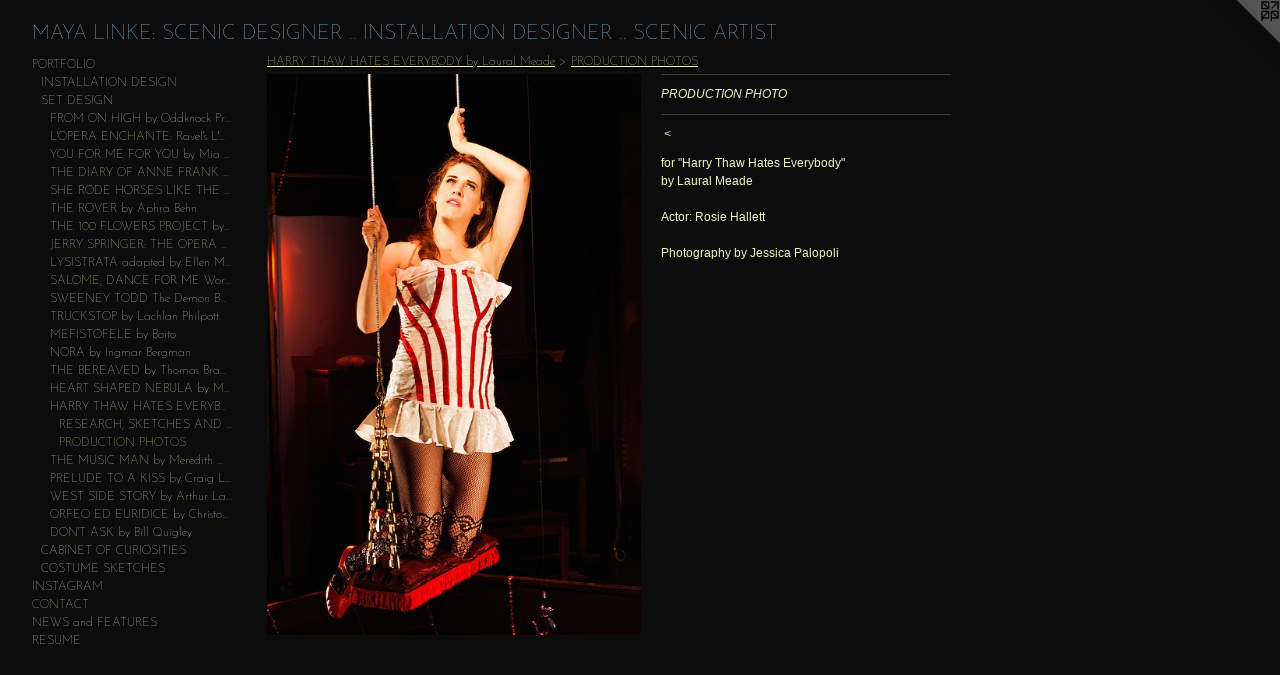

--- FILE ---
content_type: text/html;charset=utf-8
request_url: https://mayalinke.com/artwork/3662108-PRODUCTION%20PHOTO.html
body_size: 4987
content:
<!doctype html><html class="no-js a-image mobile-title-align--center has-mobile-menu-icon--left l-generic has-text-next-to-media p-artwork has-page-nav mobile-menu-align--center has-wall-text "><head><meta charset="utf-8" /><meta content="IE=edge" http-equiv="X-UA-Compatible" /><meta http-equiv="X-OPP-Site-Id" content="6813" /><meta http-equiv="X-OPP-Revision" content="1315" /><meta http-equiv="X-OPP-Locke-Environment" content="production" /><meta http-equiv="X-OPP-Locke-Release" content="v0.0.141" /><title>MAYA LINKE: SCENIC DESIGNER .. INSTALLATION DESIGNER .. SCENIC ARTIST</title><link rel="canonical" href="https://mayalinke.com/artwork/3662108-PRODUCTION%20PHOTO.html" /><meta content="website" property="og:type" /><meta property="og:url" content="https://mayalinke.com/artwork/3662108-PRODUCTION%20PHOTO.html" /><meta property="og:title" content="PRODUCTION PHOTO" /><meta content="width=device-width, initial-scale=1" name="viewport" /><link type="text/css" rel="stylesheet" href="//cdnjs.cloudflare.com/ajax/libs/normalize/3.0.2/normalize.min.css" /><link type="text/css" rel="stylesheet" media="only all" href="//maxcdn.bootstrapcdn.com/font-awesome/4.3.0/css/font-awesome.min.css" /><link type="text/css" rel="stylesheet" media="not all and (min-device-width: 600px) and (min-device-height: 600px)" href="/release/locke/production/v0.0.141/css/small.css" /><link type="text/css" rel="stylesheet" media="only all and (min-device-width: 600px) and (min-device-height: 600px)" href="/release/locke/production/v0.0.141/css/large-generic.css" /><link type="text/css" rel="stylesheet" media="not all and (min-device-width: 600px) and (min-device-height: 600px)" href="/r17650851070000001315/css/small-site.css" /><link type="text/css" rel="stylesheet" media="only all and (min-device-width: 600px) and (min-device-height: 600px)" href="/r17650851070000001315/css/large-site.css" /><link type="text/css" rel="stylesheet" media="only all and (min-device-width: 600px) and (min-device-height: 600px)" href="//fonts.googleapis.com/css?family=Josefin+Sans:100" /><link type="text/css" rel="stylesheet" media="not all and (min-device-width: 600px) and (min-device-height: 600px)" href="//fonts.googleapis.com/css?family=Josefin+Sans:100&amp;text=MENUHomePORTFLISAGCW%20andYK%3AD." /><script>window.OPP = window.OPP || {};
OPP.modernMQ = 'only all';
OPP.smallMQ = 'not all and (min-device-width: 600px) and (min-device-height: 600px)';
OPP.largeMQ = 'only all and (min-device-width: 600px) and (min-device-height: 600px)';
OPP.downURI = '/x/8/1/3/6813/.down';
OPP.gracePeriodURI = '/x/8/1/3/6813/.grace_period';
OPP.imgL = function (img) {
  !window.lazySizes && img.onerror();
};
OPP.imgE = function (img) {
  img.onerror = img.onload = null;
  img.src = img.getAttribute('data-src');
  //img.srcset = img.getAttribute('data-srcset');
};</script><script src="/release/locke/production/v0.0.141/js/modernizr.js"></script><script src="/release/locke/production/v0.0.141/js/masonry.js"></script><script src="/release/locke/production/v0.0.141/js/respimage.js"></script><script src="/release/locke/production/v0.0.141/js/ls.aspectratio.js"></script><script src="/release/locke/production/v0.0.141/js/lazysizes.js"></script><script src="/release/locke/production/v0.0.141/js/large.js"></script><script src="/release/locke/production/v0.0.141/js/hammer.js"></script><script>if (!Modernizr.mq('only all')) { document.write('<link type="text/css" rel="stylesheet" href="/release/locke/production/v0.0.141/css/minimal.css">') }</script><meta name="google-site-verification" content="bd7dD_YE1fmmp5lsSgaN4cYEswvRMSfnwypjN5NMjdg" /><style>.media-max-width {
  display: block;
}

@media (min-height: 1064px) {

  .media-max-width {
    max-width: 553.0px;
  }

}

@media (max-height: 1064px) {

  .media-max-width {
    max-width: 51.96867469879518vh;
  }

}</style><!-- Global Site Tag (gtag.js) - Google Analytics --><script async="" src="https://www.googletagmanager.com/gtag/js?id=G-J61VG4WMRH"></script><script>window.dataLayer = window.dataLayer || [];function gtag(){dataLayer.push(arguments)};gtag('js', new Date());gtag('config', 'G-J61VG4WMRH');</script></head><body><a class=" logo hidden--small" href="http://otherpeoplespixels.com/ref/mayalinke.com" title="Website by OtherPeoplesPixels" target="_blank"></a><header id="header"><a class=" site-title" href="/home.html"><span class=" site-title-text u-break-word">MAYA LINKE: SCENIC DESIGNER .. INSTALLATION DESIGNER .. SCENIC ARTIST</span><div class=" site-title-media"></div></a><a id="mobile-menu-icon" class="mobile-menu-icon hidden--no-js hidden--large"><svg viewBox="0 0 21 16" width="21" height="16" fill="currentColor"><rect x="0" y="0" width="21" height="2" rx="0"></rect><rect x="0" y="7" width="21" height="2" rx="0"></rect><rect x="0" y="14" width="21" height="2" rx="0"></rect></svg></a></header><nav class=" hidden--large"><ul class=" site-nav"><li class="nav-item nav-home "><a class="nav-link " href="/home.html">Home</a></li><li class="nav-item expanded nav-museum "><a class="nav-link " href="/section/48126.html">PORTFOLIO</a><ul><li class="nav-item expanded nav-museum "><a class="nav-link " href="/section/506794-INSTALLATION%20DESIGN.html">INSTALLATION DESIGN</a><ul><li class="nav-gallery nav-item "><a class="nav-link " href="/section/506799-THE%20PARLOUR%20BIRDS.html">THE PARLOUR BIRDS</a></li></ul></li><li class="nav-item expanded nav-museum "><a class="nav-link " href="/section/48386-SET%20DESIGN.html">SET DESIGN</a><ul><li class="nav-gallery nav-item expanded "><a class="nav-link " href="/section/514658-FROM%20ON%20HIGH%20by%20Oddknock%20Productions.html">FROM ON HIGH by Oddknock Productions</a></li><li class="nav-item expanded nav-museum "><a class="nav-link " href="/section/514599-L%27OPERA%20ENCHANTE%3aRavel%27s%20L%27Enfant%20et%20les%20Sortileges%20Poulenc%27s%20Les%20Mamelles%20de%20Tiresias.html">L'OPERA ENCHANTE:
Ravel's L'Enfant et les Sortileges 
Poulenc's Les Mamelles de Tiresias
</a><ul><li class="nav-gallery nav-item "><a class="nav-link " href="/section/514652-SET%20MODEL.html">SET MODEL</a></li><li class="nav-gallery nav-item "><a class="nav-link " href="/section/514655-PRODUCTION%20PHOTOS.html">PRODUCTION PHOTOS</a></li></ul></li><li class="nav-gallery nav-item expanded "><a class="nav-link " href="/section/450354-YOU%20FOR%20ME%20FOR%20YOU%20by%20Mia%20Chung.html">YOU FOR ME FOR YOU 
by Mia Chung</a></li><li class="nav-item expanded nav-museum "><a class="nav-link " href="/section/426304-THE%20DIARY%20OF%20ANNE%20FRANK%20by%20Frances%20Goodrich%20and%20Albert%20Hackett%2eAdapted%20by%20Wendy%20Kesselman.html">THE DIARY OF ANNE FRANK by Frances Goodrich and Albert Hackett.
Adapted by Wendy Kesselman</a><ul><li class="nav-gallery nav-item "><a class="nav-link " href="/section/431163-RESEARCH%2c%20SKETCHES%20AND%20SET%20MODEL.html">RESEARCH, SKETCHES AND SET MODEL</a></li><li class="nav-gallery nav-item "><a class="nav-link " href="/section/505037-PRODUCTION%20PHOTOS.html">PRODUCTION PHOTOS</a></li></ul></li><li class="nav-gallery nav-item expanded "><a class="nav-link " href="/section/394238-SHE%20RODE%20HORSES%20LIKE%20THE%20STOCK%20EXCHANGE%20by%20Amelia%20Roper.html">SHE RODE HORSES LIKE THE STOCK EXCHANGE by Amelia Roper</a></li><li class="nav-gallery nav-item expanded "><a class="nav-link " href="/section/432172-THE%20ROVER%20by%20Aphra%20Behn.html">THE ROVER by Aphra Behn</a></li><li class="nav-item expanded nav-museum "><a class="nav-link " href="/section/356366-THE%20100%20FLOWERS%20PROJECT%20by%20Christopher%20Chen.html">THE 100 FLOWERS PROJECT 
by Christopher Chen</a><ul><li class="nav-gallery nav-item "><a class="nav-link " href="/section/359644-RESEARCH%2c%20SKETCHES%20AND%20SET%20MODEL.html">RESEARCH, SKETCHES AND SET MODEL</a></li><li class="nav-gallery nav-item "><a class="nav-link " href="/section/505044-PRODUCTION%20PHOTOS.html">PRODUCTION PHOTOS</a></li></ul></li><li class="nav-item expanded nav-museum "><a class="nav-link " href="/section/196154-JERRY%20SPRINGER%3a%20THE%20OPERA%20%20by%20Richard%20Thomas%20and%20Stewart%20Lee.html">JERRY SPRINGER: THE OPERA  by Richard Thomas and Stewart Lee</a><ul><li class="nav-gallery nav-item "><a class="nav-link " href="/section/196275-RESEARCH%20AND%20SKETCHES%20.html">RESEARCH AND SKETCHES </a></li><li class="nav-gallery nav-item "><a class="nav-link " href="/section/505045-PRODUCTION%20PHOTOS.html">PRODUCTION PHOTOS</a></li></ul></li><li class="nav-gallery nav-item expanded "><a class="nav-link " href="/section/450309-LYSISTRATA%20adapted%20byEllen%20McLaughlin.html">LYSISTRATA adapted by
Ellen McLaughlin</a></li><li class="nav-item expanded nav-museum "><a class="nav-link " href="/section/426306-SALOME%2c%20DANCE%20FOR%20ME%20Words%20by%20Trixxie%20CarrAdapted%20from%20SALOME%2c%20by%20Oscar%20Wilde.html">SALOME, DANCE FOR ME 
Words by Trixxie Carr
Adapted from SALOME, by Oscar Wilde</a><ul><li class="nav-gallery nav-item "><a class="nav-link " href="/section/426311-RESEARCH.html">RESEARCH</a></li><li class="nav-gallery nav-item "><a class="nav-link " href="/section/505048-PRODUCTION%20PHOTOS.html">PRODUCTION PHOTOS</a></li></ul></li><li class="nav-item expanded nav-museum "><a class="nav-link " href="/section/359525-SWEENEY%20TODD%20%20The%20Demon%20Barber%20of%20Fleet%20Streetby%20Stephen%20Sondheimbook%20by%20Hugh%20Wheeler.html">SWEENEY TODD  The Demon Barber of Fleet Street
by Stephen Sondheim
book by Hugh Wheeler</a><ul><li class="nav-gallery nav-item "><a class="nav-link " href="/section/359631-RESEARCH.html">RESEARCH</a></li><li class="nav-gallery nav-item "><a class="nav-link " href="/section/505049-PRODUCTION%20PHOTOS.html">PRODUCTION PHOTOS</a></li></ul></li><li class="nav-item expanded nav-museum "><a class="nav-link " href="/section/426473-TRUCKSTOP%20by%20Lachlan%20Philpott.html">TRUCKSTOP by Lachlan Philpott</a><ul><li class="nav-gallery nav-item "><a class="nav-link " href="/section/426474-RESEARCH%2c%20SKETCHES%20AND%20SET%20MODEL.html">RESEARCH, SKETCHES AND SET MODEL</a></li><li class="nav-gallery nav-item "><a class="nav-link " href="/section/505050-PRODUCTION%20PHOTOS.html">PRODUCTION PHOTOS</a></li></ul></li><li class="nav-gallery nav-item expanded "><a class="nav-link " href="/section/505043-MEFISTOFELE%20by%20Boito.html">MEFISTOFELE by Boito</a></li><li class="nav-gallery nav-item expanded "><a class="nav-link " href="/section/450472-NORA%20by%20Ingmar%20Bergman.html">NORA by Ingmar Bergman
</a></li><li class="nav-item expanded nav-museum "><a class="nav-link " href="/section/363395-THE%20BEREAVED%20by%20Thomas%20Bradshaw.html">THE BEREAVED by Thomas Bradshaw</a><ul><li class="nav-gallery nav-item "><a class="nav-link " href="/section/367012-RESEARCH%2c%20SKETCHES%20AND%20SET%20MODEL.html">RESEARCH, SKETCHES AND SET MODEL</a></li><li class="nav-gallery nav-item "><a class="nav-link " href="/section/505051-PRODUCTION%20PHOTOS.html">PRODUCTION PHOTOS</a></li></ul></li><li class="nav-gallery nav-item expanded "><a class="nav-link " href="/section/450292-HEART%20SHAPED%20NEBULA%20by%20Marisela%20Travino%20Orta.html">HEART SHAPED NEBULA by 
Marisela Travino Orta</a></li><li class="nav-item expanded nav-museum "><a class="nav-link " href="/section/407275-HARRY%20THAW%20HATES%20EVERYBODY%20byLaural%20Meade.html">HARRY THAW HATES EVERYBODY by
Laural Meade</a><ul><li class="nav-gallery nav-item expanded "><a class="nav-link " href="/section/407276-RESEARCH%2c%20SKETCHES%20AND%20SET%20MODEL.html">RESEARCH, SKETCHES AND SET MODEL</a></li><li class="nav-gallery nav-item expanded "><a class="selected nav-link " href="/section/505052-PRODUCTION%20PHOTOS.html">PRODUCTION PHOTOS</a></li></ul></li><li class="nav-gallery nav-item expanded "><a class="nav-link " href="/section/394278-THE%20MUSIC%20MAN%20by%20Meredith%20Wilson.html">THE MUSIC MAN by Meredith Wilson</a></li><li class="nav-item expanded nav-museum "><a class="nav-link " href="/section/356229-PRELUDE%20TO%20A%20KISS%20by%20Craig%20Lucas.html">PRELUDE TO A KISS by Craig Lucas</a><ul><li class="nav-gallery nav-item "><a class="nav-link " href="/section/367015-RESEARCH%2c%20SKETCHES%20AND%20SET%20MODEL.html">RESEARCH, SKETCHES AND SET MODEL</a></li><li class="nav-gallery nav-item "><a class="nav-link " href="/section/505053-PRODUCTION%20PHOTOS.html">PRODUCTION PHOTOS</a></li></ul></li><li class="nav-gallery nav-item expanded "><a class="nav-link " href="/section/104032-WEST%20SIDE%20STORY%20by%20Arthur%20Laurents%20and%20Leonard%20Bernstein.html">WEST SIDE STORY by Arthur Laurents and Leonard Bernstein</a></li><li class="nav-gallery nav-item expanded "><a class="nav-link " href="/section/104039-ORFEO%20ED%20EURIDICE%20by%20Christoph%20Willibald%20Gluck.html">ORFEO ED EURIDICE by Christoph Willibald Gluck</a></li><li class="nav-gallery nav-item expanded "><a class="nav-link " href="/section/190064-DON%27T%20ASK%20by%20Bill%20Quigley.html">DON'T ASK by Bill Quigley</a></li></ul></li><li class="nav-item expanded nav-museum "><a class="nav-link " href="/section/104532-CABINET%20OF%20CURIOSITIES%20.html">CABINET OF CURIOSITIES </a><ul><li class="nav-gallery nav-item "><a class="nav-link " href="/section/505077-THE%20GALLERY.html">THE GALLERY</a></li><li class="nav-gallery nav-item "><a class="nav-link " href="/section/505075-A%20SHIP%27S%20JOURNEY.html">A SHIP'S JOURNEY</a></li><li class="nav-gallery nav-item "><a class="nav-link " href="/section/505072-A%20CARNIVAL%20GRAVEYARD.html">A CARNIVAL GRAVEYARD</a></li><li class="nav-gallery nav-item "><a class="nav-link " href="/section/505071-OLD%20SCHOOL%20PHOTOGRAPHIC%20MANIPULATION.html">OLD SCHOOL PHOTOGRAPHIC MANIPULATION</a></li><li class="nav-gallery nav-item "><a class="nav-link " href="/section/505070-WUTHERING%20HEIGHTS.html">WUTHERING HEIGHTS</a></li></ul></li><li class="nav-gallery nav-item expanded "><a class="nav-link " href="/section/48324-COSTUME%20SKETCHES.html">COSTUME SKETCHES</a></li></ul></li><li class="nav-item nav-outside0 "><a target="_blank" class="nav-link " href="https://www.instagram.com/maya.linke/?hl=en">INSTAGRAM</a></li><li class="nav-item nav-contact "><a class="nav-link " href="/contact.html">CONTACT</a></li><li class="nav-news nav-item "><a class="nav-link " href="/news.html">NEWS and FEATURES</a></li><li class="nav-item nav-pdf1 "><a target="_blank" class="nav-link " href="//img-cache.oppcdn.com/fixed/6813/assets/cgYHt79IzawjkplB.pdf">RESUME</a></li></ul></nav><div class=" content"><nav class=" hidden--small" id="nav"><header><a class=" site-title" href="/home.html"><span class=" site-title-text u-break-word">MAYA LINKE: SCENIC DESIGNER .. INSTALLATION DESIGNER .. SCENIC ARTIST</span><div class=" site-title-media"></div></a></header><ul class=" site-nav"><li class="nav-item nav-home "><a class="nav-link " href="/home.html">Home</a></li><li class="nav-item expanded nav-museum "><a class="nav-link " href="/section/48126.html">PORTFOLIO</a><ul><li class="nav-item expanded nav-museum "><a class="nav-link " href="/section/506794-INSTALLATION%20DESIGN.html">INSTALLATION DESIGN</a><ul><li class="nav-gallery nav-item "><a class="nav-link " href="/section/506799-THE%20PARLOUR%20BIRDS.html">THE PARLOUR BIRDS</a></li></ul></li><li class="nav-item expanded nav-museum "><a class="nav-link " href="/section/48386-SET%20DESIGN.html">SET DESIGN</a><ul><li class="nav-gallery nav-item expanded "><a class="nav-link " href="/section/514658-FROM%20ON%20HIGH%20by%20Oddknock%20Productions.html">FROM ON HIGH by Oddknock Productions</a></li><li class="nav-item expanded nav-museum "><a class="nav-link " href="/section/514599-L%27OPERA%20ENCHANTE%3aRavel%27s%20L%27Enfant%20et%20les%20Sortileges%20Poulenc%27s%20Les%20Mamelles%20de%20Tiresias.html">L'OPERA ENCHANTE:
Ravel's L'Enfant et les Sortileges 
Poulenc's Les Mamelles de Tiresias
</a><ul><li class="nav-gallery nav-item "><a class="nav-link " href="/section/514652-SET%20MODEL.html">SET MODEL</a></li><li class="nav-gallery nav-item "><a class="nav-link " href="/section/514655-PRODUCTION%20PHOTOS.html">PRODUCTION PHOTOS</a></li></ul></li><li class="nav-gallery nav-item expanded "><a class="nav-link " href="/section/450354-YOU%20FOR%20ME%20FOR%20YOU%20by%20Mia%20Chung.html">YOU FOR ME FOR YOU 
by Mia Chung</a></li><li class="nav-item expanded nav-museum "><a class="nav-link " href="/section/426304-THE%20DIARY%20OF%20ANNE%20FRANK%20by%20Frances%20Goodrich%20and%20Albert%20Hackett%2eAdapted%20by%20Wendy%20Kesselman.html">THE DIARY OF ANNE FRANK by Frances Goodrich and Albert Hackett.
Adapted by Wendy Kesselman</a><ul><li class="nav-gallery nav-item "><a class="nav-link " href="/section/431163-RESEARCH%2c%20SKETCHES%20AND%20SET%20MODEL.html">RESEARCH, SKETCHES AND SET MODEL</a></li><li class="nav-gallery nav-item "><a class="nav-link " href="/section/505037-PRODUCTION%20PHOTOS.html">PRODUCTION PHOTOS</a></li></ul></li><li class="nav-gallery nav-item expanded "><a class="nav-link " href="/section/394238-SHE%20RODE%20HORSES%20LIKE%20THE%20STOCK%20EXCHANGE%20by%20Amelia%20Roper.html">SHE RODE HORSES LIKE THE STOCK EXCHANGE by Amelia Roper</a></li><li class="nav-gallery nav-item expanded "><a class="nav-link " href="/section/432172-THE%20ROVER%20by%20Aphra%20Behn.html">THE ROVER by Aphra Behn</a></li><li class="nav-item expanded nav-museum "><a class="nav-link " href="/section/356366-THE%20100%20FLOWERS%20PROJECT%20by%20Christopher%20Chen.html">THE 100 FLOWERS PROJECT 
by Christopher Chen</a><ul><li class="nav-gallery nav-item "><a class="nav-link " href="/section/359644-RESEARCH%2c%20SKETCHES%20AND%20SET%20MODEL.html">RESEARCH, SKETCHES AND SET MODEL</a></li><li class="nav-gallery nav-item "><a class="nav-link " href="/section/505044-PRODUCTION%20PHOTOS.html">PRODUCTION PHOTOS</a></li></ul></li><li class="nav-item expanded nav-museum "><a class="nav-link " href="/section/196154-JERRY%20SPRINGER%3a%20THE%20OPERA%20%20by%20Richard%20Thomas%20and%20Stewart%20Lee.html">JERRY SPRINGER: THE OPERA  by Richard Thomas and Stewart Lee</a><ul><li class="nav-gallery nav-item "><a class="nav-link " href="/section/196275-RESEARCH%20AND%20SKETCHES%20.html">RESEARCH AND SKETCHES </a></li><li class="nav-gallery nav-item "><a class="nav-link " href="/section/505045-PRODUCTION%20PHOTOS.html">PRODUCTION PHOTOS</a></li></ul></li><li class="nav-gallery nav-item expanded "><a class="nav-link " href="/section/450309-LYSISTRATA%20adapted%20byEllen%20McLaughlin.html">LYSISTRATA adapted by
Ellen McLaughlin</a></li><li class="nav-item expanded nav-museum "><a class="nav-link " href="/section/426306-SALOME%2c%20DANCE%20FOR%20ME%20Words%20by%20Trixxie%20CarrAdapted%20from%20SALOME%2c%20by%20Oscar%20Wilde.html">SALOME, DANCE FOR ME 
Words by Trixxie Carr
Adapted from SALOME, by Oscar Wilde</a><ul><li class="nav-gallery nav-item "><a class="nav-link " href="/section/426311-RESEARCH.html">RESEARCH</a></li><li class="nav-gallery nav-item "><a class="nav-link " href="/section/505048-PRODUCTION%20PHOTOS.html">PRODUCTION PHOTOS</a></li></ul></li><li class="nav-item expanded nav-museum "><a class="nav-link " href="/section/359525-SWEENEY%20TODD%20%20The%20Demon%20Barber%20of%20Fleet%20Streetby%20Stephen%20Sondheimbook%20by%20Hugh%20Wheeler.html">SWEENEY TODD  The Demon Barber of Fleet Street
by Stephen Sondheim
book by Hugh Wheeler</a><ul><li class="nav-gallery nav-item "><a class="nav-link " href="/section/359631-RESEARCH.html">RESEARCH</a></li><li class="nav-gallery nav-item "><a class="nav-link " href="/section/505049-PRODUCTION%20PHOTOS.html">PRODUCTION PHOTOS</a></li></ul></li><li class="nav-item expanded nav-museum "><a class="nav-link " href="/section/426473-TRUCKSTOP%20by%20Lachlan%20Philpott.html">TRUCKSTOP by Lachlan Philpott</a><ul><li class="nav-gallery nav-item "><a class="nav-link " href="/section/426474-RESEARCH%2c%20SKETCHES%20AND%20SET%20MODEL.html">RESEARCH, SKETCHES AND SET MODEL</a></li><li class="nav-gallery nav-item "><a class="nav-link " href="/section/505050-PRODUCTION%20PHOTOS.html">PRODUCTION PHOTOS</a></li></ul></li><li class="nav-gallery nav-item expanded "><a class="nav-link " href="/section/505043-MEFISTOFELE%20by%20Boito.html">MEFISTOFELE by Boito</a></li><li class="nav-gallery nav-item expanded "><a class="nav-link " href="/section/450472-NORA%20by%20Ingmar%20Bergman.html">NORA by Ingmar Bergman
</a></li><li class="nav-item expanded nav-museum "><a class="nav-link " href="/section/363395-THE%20BEREAVED%20by%20Thomas%20Bradshaw.html">THE BEREAVED by Thomas Bradshaw</a><ul><li class="nav-gallery nav-item "><a class="nav-link " href="/section/367012-RESEARCH%2c%20SKETCHES%20AND%20SET%20MODEL.html">RESEARCH, SKETCHES AND SET MODEL</a></li><li class="nav-gallery nav-item "><a class="nav-link " href="/section/505051-PRODUCTION%20PHOTOS.html">PRODUCTION PHOTOS</a></li></ul></li><li class="nav-gallery nav-item expanded "><a class="nav-link " href="/section/450292-HEART%20SHAPED%20NEBULA%20by%20Marisela%20Travino%20Orta.html">HEART SHAPED NEBULA by 
Marisela Travino Orta</a></li><li class="nav-item expanded nav-museum "><a class="nav-link " href="/section/407275-HARRY%20THAW%20HATES%20EVERYBODY%20byLaural%20Meade.html">HARRY THAW HATES EVERYBODY by
Laural Meade</a><ul><li class="nav-gallery nav-item expanded "><a class="nav-link " href="/section/407276-RESEARCH%2c%20SKETCHES%20AND%20SET%20MODEL.html">RESEARCH, SKETCHES AND SET MODEL</a></li><li class="nav-gallery nav-item expanded "><a class="selected nav-link " href="/section/505052-PRODUCTION%20PHOTOS.html">PRODUCTION PHOTOS</a></li></ul></li><li class="nav-gallery nav-item expanded "><a class="nav-link " href="/section/394278-THE%20MUSIC%20MAN%20by%20Meredith%20Wilson.html">THE MUSIC MAN by Meredith Wilson</a></li><li class="nav-item expanded nav-museum "><a class="nav-link " href="/section/356229-PRELUDE%20TO%20A%20KISS%20by%20Craig%20Lucas.html">PRELUDE TO A KISS by Craig Lucas</a><ul><li class="nav-gallery nav-item "><a class="nav-link " href="/section/367015-RESEARCH%2c%20SKETCHES%20AND%20SET%20MODEL.html">RESEARCH, SKETCHES AND SET MODEL</a></li><li class="nav-gallery nav-item "><a class="nav-link " href="/section/505053-PRODUCTION%20PHOTOS.html">PRODUCTION PHOTOS</a></li></ul></li><li class="nav-gallery nav-item expanded "><a class="nav-link " href="/section/104032-WEST%20SIDE%20STORY%20by%20Arthur%20Laurents%20and%20Leonard%20Bernstein.html">WEST SIDE STORY by Arthur Laurents and Leonard Bernstein</a></li><li class="nav-gallery nav-item expanded "><a class="nav-link " href="/section/104039-ORFEO%20ED%20EURIDICE%20by%20Christoph%20Willibald%20Gluck.html">ORFEO ED EURIDICE by Christoph Willibald Gluck</a></li><li class="nav-gallery nav-item expanded "><a class="nav-link " href="/section/190064-DON%27T%20ASK%20by%20Bill%20Quigley.html">DON'T ASK by Bill Quigley</a></li></ul></li><li class="nav-item expanded nav-museum "><a class="nav-link " href="/section/104532-CABINET%20OF%20CURIOSITIES%20.html">CABINET OF CURIOSITIES </a><ul><li class="nav-gallery nav-item "><a class="nav-link " href="/section/505077-THE%20GALLERY.html">THE GALLERY</a></li><li class="nav-gallery nav-item "><a class="nav-link " href="/section/505075-A%20SHIP%27S%20JOURNEY.html">A SHIP'S JOURNEY</a></li><li class="nav-gallery nav-item "><a class="nav-link " href="/section/505072-A%20CARNIVAL%20GRAVEYARD.html">A CARNIVAL GRAVEYARD</a></li><li class="nav-gallery nav-item "><a class="nav-link " href="/section/505071-OLD%20SCHOOL%20PHOTOGRAPHIC%20MANIPULATION.html">OLD SCHOOL PHOTOGRAPHIC MANIPULATION</a></li><li class="nav-gallery nav-item "><a class="nav-link " href="/section/505070-WUTHERING%20HEIGHTS.html">WUTHERING HEIGHTS</a></li></ul></li><li class="nav-gallery nav-item expanded "><a class="nav-link " href="/section/48324-COSTUME%20SKETCHES.html">COSTUME SKETCHES</a></li></ul></li><li class="nav-item nav-outside0 "><a target="_blank" class="nav-link " href="https://www.instagram.com/maya.linke/?hl=en">INSTAGRAM</a></li><li class="nav-item nav-contact "><a class="nav-link " href="/contact.html">CONTACT</a></li><li class="nav-news nav-item "><a class="nav-link " href="/news.html">NEWS and FEATURES</a></li><li class="nav-item nav-pdf1 "><a target="_blank" class="nav-link " href="//img-cache.oppcdn.com/fixed/6813/assets/cgYHt79IzawjkplB.pdf">RESUME</a></li></ul><footer><div class=" copyright">© MAYA LINKE 2003-2025</div><div class=" credit"><a href="http://otherpeoplespixels.com/ref/mayalinke.com" target="_blank">Website by OtherPeoplesPixels</a></div></footer></nav><main id="main"><div class=" page clearfix media-max-width"><h1 class="parent-title title"><a class=" title-segment hidden--small" href="/section/407275-HARRY%20THAW%20HATES%20EVERYBODY%20byLaural%20Meade.html">HARRY THAW HATES EVERYBODY by
Laural Meade</a><span class=" title-sep hidden--small"> &gt; </span><a class=" title-segment" href="/section/505052-PRODUCTION%20PHOTOS.html">PRODUCTION PHOTOS</a></h1><div class=" media-and-info"><div class=" page-media-wrapper media"><a class=" page-media u-spaceball" title="PRODUCTION PHOTO" href="/section/505052-PRODUCTION%20PHOTOS.html" id="media"><img data-aspectratio="553/830" class="u-img " alt="PRODUCTION PHOTO" src="//img-cache.oppcdn.com/fixed/6813/assets/ag5asqki5VNqv5YQ.jpg" srcset="//img-cache.oppcdn.com/img/v1.0/s:6813/t:QkxBTksrVEVYVCtIRVJF/p:12/g:tl/o:2.5/a:50/q:90/1640x830-ag5asqki5VNqv5YQ.jpg/553x830/11c21ab9795e9db676315172d711f20e.jpg 553w,
//img-cache.oppcdn.com/img/v1.0/s:6813/t:QkxBTksrVEVYVCtIRVJF/p:12/g:tl/o:2.5/a:50/q:90/1400x720-ag5asqki5VNqv5YQ.jpg/480x720/1477918bb5c0f0a8310cb6981dfe0ed4.jpg 480w,
//img-cache.oppcdn.com/img/v1.0/s:6813/t:QkxBTksrVEVYVCtIRVJF/p:12/g:tl/o:2.5/a:50/q:90/984x588-ag5asqki5VNqv5YQ.jpg/392x588/4a628f5394cb9e8e0ec991d4d227001f.jpg 392w,
//img-cache.oppcdn.com/fixed/6813/assets/ag5asqki5VNqv5YQ.jpg 320w" sizes="(max-device-width: 599px) 100vw,
(max-device-height: 599px) 100vw,
(max-width: 320px) 320px,
(max-height: 480px) 320px,
(max-width: 392px) 392px,
(max-height: 588px) 392px,
(max-width: 480px) 480px,
(max-height: 720px) 480px,
553px" /></a><a class=" zoom-corner" style="display: none" id="zoom-corner"><span class=" zoom-icon fa fa-search-plus"></span></a><div class="share-buttons a2a_kit social-icons hidden--small" data-a2a-title="PRODUCTION PHOTO" data-a2a-url="https://mayalinke.com/artwork/3662108-PRODUCTION%20PHOTO.html"></div></div><div class=" info border-color"><div class=" wall-text border-color"><div class=" wt-item wt-title">PRODUCTION PHOTO</div></div><div class=" page-nav hidden--small border-color clearfix"><a class=" prev" id="artwork-prev" href="/artwork/3662088-PRODUCTION%20PHOTO.html">&lt; <span class=" m-hover-show">previous</span></a></div></div></div><div class="description wordy t-multi-column u-columns-1 u-break-word border-color description-1 hr-before--small"><p>for "Harry Thaw Hates Everybody" <br clear="none" />by Laural Meade</p><p>Actor: Rosie Hallett</p><p>Photography by Jessica Palopoli</p></div><div class="share-buttons a2a_kit social-icons hidden--large" data-a2a-title="PRODUCTION PHOTO" data-a2a-url="https://mayalinke.com/artwork/3662108-PRODUCTION%20PHOTO.html"></div></div></main></div><footer><div class=" copyright">© MAYA LINKE 2003-2025</div><div class=" credit"><a href="http://otherpeoplespixels.com/ref/mayalinke.com" target="_blank">Website by OtherPeoplesPixels</a></div></footer><div class=" modal zoom-modal" style="display: none" id="zoom-modal"><style>@media (min-aspect-ratio: 553/830) {

  .zoom-media {
    width: auto;
    max-height: 830px;
    height: 100%;
  }

}

@media (max-aspect-ratio: 553/830) {

  .zoom-media {
    height: auto;
    max-width: 553px;
    width: 100%;
  }

}
@supports (object-fit: contain) {
  img.zoom-media {
    object-fit: contain;
    width: 100%;
    height: 100%;
    max-width: 553px;
    max-height: 830px;
  }
}</style><div class=" zoom-media-wrapper u-spaceball"><img onerror="OPP.imgE(this);" onload="OPP.imgL(this);" data-src="//img-cache.oppcdn.com/fixed/6813/assets/ag5asqki5VNqv5YQ.jpg" data-srcset="//img-cache.oppcdn.com/img/v1.0/s:6813/t:QkxBTksrVEVYVCtIRVJF/p:12/g:tl/o:2.5/a:50/q:90/1640x830-ag5asqki5VNqv5YQ.jpg/553x830/11c21ab9795e9db676315172d711f20e.jpg 553w,
//img-cache.oppcdn.com/img/v1.0/s:6813/t:QkxBTksrVEVYVCtIRVJF/p:12/g:tl/o:2.5/a:50/q:90/1400x720-ag5asqki5VNqv5YQ.jpg/480x720/1477918bb5c0f0a8310cb6981dfe0ed4.jpg 480w,
//img-cache.oppcdn.com/img/v1.0/s:6813/t:QkxBTksrVEVYVCtIRVJF/p:12/g:tl/o:2.5/a:50/q:90/984x588-ag5asqki5VNqv5YQ.jpg/392x588/4a628f5394cb9e8e0ec991d4d227001f.jpg 392w,
//img-cache.oppcdn.com/fixed/6813/assets/ag5asqki5VNqv5YQ.jpg 320w" data-sizes="(max-device-width: 599px) 100vw,
(max-device-height: 599px) 100vw,
(max-width: 320px) 320px,
(max-height: 480px) 320px,
(max-width: 392px) 392px,
(max-height: 588px) 392px,
(max-width: 480px) 480px,
(max-height: 720px) 480px,
553px" class="zoom-media lazyload hidden--no-js " alt="PRODUCTION PHOTO" /><noscript><img class="zoom-media " alt="PRODUCTION PHOTO" src="//img-cache.oppcdn.com/fixed/6813/assets/ag5asqki5VNqv5YQ.jpg" /></noscript></div></div><div class=" offline"></div><script src="/release/locke/production/v0.0.141/js/small.js"></script><script src="/release/locke/production/v0.0.141/js/artwork.js"></script><script>window.oppa=window.oppa||function(){(oppa.q=oppa.q||[]).push(arguments)};oppa('config','pathname','production/v0.0.141/6813');oppa('set','g','true');oppa('set','l','generic');oppa('set','p','artwork');oppa('set','a','image');oppa('rect','m','media','');oppa('send');</script><script async="" src="/release/locke/production/v0.0.141/js/analytics.js"></script><script src="https://otherpeoplespixels.com/static/enable-preview.js"></script></body></html>

--- FILE ---
content_type: text/css;charset=utf-8
request_url: https://mayalinke.com/r17650851070000001315/css/large-site.css
body_size: 475
content:
body {
  background-color: #0C0C0C;
  font-weight: normal;
  font-style: normal;
  font-family: "Lucida Sans Unicode", "Lucida Grande", sans-serif;
}

body {
  color: #EFF2C5;
}

main a {
  color: #EFF2C5;
}

main a:hover {
  text-decoration: underline;
  color: #e4e99b;
}

main a:visited {
  color: #e4e99b;
}

.site-title, .mobile-menu-icon {
  color: #9BC7E8;
}

.site-nav, .mobile-menu-link, nav:before, nav:after {
  color: #EFF2C5;
}

.site-nav a {
  color: #EFF2C5;
}

.site-nav a:hover {
  text-decoration: none;
  color: #e4e99b;
}

.site-nav a:visited {
  color: #EFF2C5;
}

.site-nav a.selected {
  color: #e4e99b;
}

.site-nav:hover a.selected {
  color: #EFF2C5;
}

footer {
  color: #EFF2C5;
}

footer a {
  color: #EFF2C5;
}

footer a:hover {
  text-decoration: underline;
  color: #e4e99b;
}

footer a:visited {
  color: #e4e99b;
}

.title, .news-item-title, .flex-page-title {
  color: #EFF2C5;
}

.title a {
  color: #EFF2C5;
}

.title a:hover {
  text-decoration: none;
  color: #e4e99b;
}

.title a:visited {
  color: #EFF2C5;
}

.hr, .hr-before:before, .hr-after:after, .hr-before--small:before, .hr-before--large:before, .hr-after--small:after, .hr-after--large:after {
  border-top-color: #b6c02b;
}

.button {
  background: #EFF2C5;
  color: #0C0C0C;
}

.social-icon {
  background-color: #EFF2C5;
  color: #0C0C0C;
}

.welcome-modal {
  background-color: #FFFFFF;
}

.share-button .social-icon {
  color: #EFF2C5;
}

.site-title {
  font-family: "Josefin Sans", sans-serif;
  font-style: normal;
  font-weight: 100;
}

.site-nav {
  font-family: "Josefin Sans", sans-serif;
  font-style: normal;
  font-weight: 100;
}

.section-title, .parent-title, .news-item-title, .link-name, .preview-placeholder, .preview-image, .flex-page-title {
  font-family: "Josefin Sans", sans-serif;
  font-style: normal;
  font-weight: 100;
}

body {
  font-size: 12px;
}

.site-title {
  font-size: 20px;
}

.site-nav {
  font-size: 12px;
}

.title, .news-item-title, .link-name, .flex-page-title {
  font-size: 12px;
}

.border-color {
  border-color: hsla(64, 63.380283%, 86.07843%, 0.2);
}

.p-artwork .page-nav a {
  color: #EFF2C5;
}

.p-artwork .page-nav a:hover {
  text-decoration: none;
  color: #EFF2C5;
}

.p-artwork .page-nav a:visited {
  color: #EFF2C5;
}

.wordy {
  text-align: left;
}

--- FILE ---
content_type: text/css;charset=utf-8
request_url: https://mayalinke.com/r17650851070000001315/css/small-site.css
body_size: 349
content:
body {
  background-color: #0C0C0C;
  font-weight: normal;
  font-style: normal;
  font-family: "Lucida Sans Unicode", "Lucida Grande", sans-serif;
}

body {
  color: #EFF2C5;
}

main a {
  color: #EFF2C5;
}

main a:hover {
  text-decoration: underline;
  color: #e4e99b;
}

main a:visited {
  color: #e4e99b;
}

.site-title, .mobile-menu-icon {
  color: #9BC7E8;
}

.site-nav, .mobile-menu-link, nav:before, nav:after {
  color: #EFF2C5;
}

.site-nav a {
  color: #EFF2C5;
}

.site-nav a:hover {
  text-decoration: none;
  color: #e4e99b;
}

.site-nav a:visited {
  color: #EFF2C5;
}

.site-nav a.selected {
  color: #e4e99b;
}

.site-nav:hover a.selected {
  color: #EFF2C5;
}

footer {
  color: #EFF2C5;
}

footer a {
  color: #EFF2C5;
}

footer a:hover {
  text-decoration: underline;
  color: #e4e99b;
}

footer a:visited {
  color: #e4e99b;
}

.title, .news-item-title, .flex-page-title {
  color: #EFF2C5;
}

.title a {
  color: #EFF2C5;
}

.title a:hover {
  text-decoration: none;
  color: #e4e99b;
}

.title a:visited {
  color: #EFF2C5;
}

.hr, .hr-before:before, .hr-after:after, .hr-before--small:before, .hr-before--large:before, .hr-after--small:after, .hr-after--large:after {
  border-top-color: #b6c02b;
}

.button {
  background: #EFF2C5;
  color: #0C0C0C;
}

.social-icon {
  background-color: #EFF2C5;
  color: #0C0C0C;
}

.welcome-modal {
  background-color: #FFFFFF;
}

.site-title {
  font-family: "Josefin Sans", sans-serif;
  font-style: normal;
  font-weight: 100;
}

nav {
  font-family: "Josefin Sans", sans-serif;
  font-style: normal;
  font-weight: 100;
}

.wordy {
  text-align: left;
}

.site-title {
  font-size: 1.5rem;
}

footer .credit a {
  color: #EFF2C5;
}